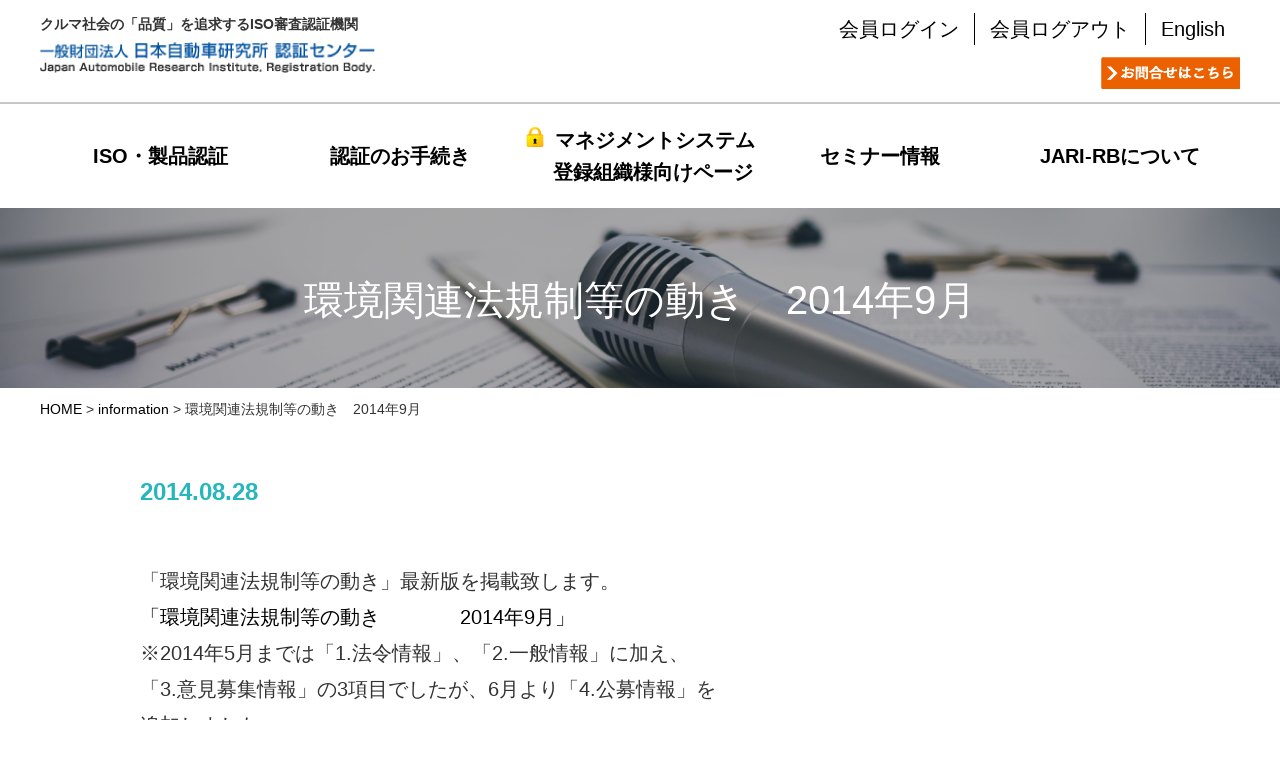

--- FILE ---
content_type: text/html; charset=UTF-8
request_url: https://www.jari-rb.jp/information/20140828/
body_size: 40568
content:


<!DOCTYPE html>
<html lang="ja">

<head>
    <meta charset="UTF-8">
    <meta http-equiv="Content-Type" content="text/html; charset=utf-8" />
    <meta name="viewport" content="width=device-width" />
    <meta name="keywords" content="ISO14001,ISO9001,ISO45001,ISO39001,審査機関,認証機関,取得,新規認証,登録移転,認証移転,複合審査,統合審査,費用,AC普通充電器" />
    <meta name="description" content="ISO14001、ISO9001、ISO45001、ISO39001の審査・認証機関。高い技術専門性と確かな力量、着実な経営発展に貢献します。登録移転、複合審査、新規認証など承ります。AC普通充電器" />

    <title>環境関連法規制等の動き 2014年9月 - 日本自動車研究所 認証センター日本自動車研究所 認証センター</title>

    <link rel="stylesheet" type="text/css" href="https://www.jari-rb.jp/WP/wp-content/themes/jari2020/css/layout.css">
    <link rel="stylesheet" type="text/css" href="https://www.jari-rb.jp/WP/wp-content/themes/jari2020/css/common.css">
    
    <script src="https://www.jari-rb.jp/WP/wp-content/themes/jari2020/js/jquery-3.4.1.min.js"></script>
    <script src="https://www.jari-rb.jp/WP/wp-content/themes/jari2020/js/script.js"></script>

<!-- Google Tag Manager -->
<script>(function(w,d,s,l,i){w[l]=w[l]||[];w[l].push({'gtm.start':
new Date().getTime(),event:'gtm.js'});var f=d.getElementsByTagName(s)[0],
j=d.createElement(s),dl=l!='dataLayer'?'&l='+l:'';j.async=true;j.src=
'https://www.googletagmanager.com/gtm.js?id='+i+dl;f.parentNode.insertBefore(j,f);
})(window,document,'script','dataLayer','GTM-53ZX844');</script>
<!-- End Google Tag Manager -->
    
    
    
    
    
    
        <link href="https://www.jari-rb.jp/WP/wp-content/themes/jari2020/css/info.css" rel="stylesheet" type="text/css" />
    
    <title>環境関連法規制等の動き 2014年9月 - 日本自動車研究所 認証センター</title>

		<!-- All in One SEO 4.4.7.1 - aioseo.com -->
		<meta name="description" content="「環境関連法規制等の動き」最新版を掲載致します。 「環境関連法規制等の動き 2014年9月」 ※2014" />
		<meta name="robots" content="max-snippet:-1, max-image-preview:large, max-video-preview:-1" />
		<link rel="canonical" href="https://www.jari-rb.jp/information/20140828/" />
		<meta name="generator" content="All in One SEO (AIOSEO) 4.4.7.1" />
		<meta property="og:locale" content="ja_JP" />
		<meta property="og:site_name" content="日本自動車研究所 認証センター - クルマ社会の「品質」を追求するISO審査認証機関" />
		<meta property="og:type" content="article" />
		<meta property="og:title" content="環境関連法規制等の動き 2014年9月 - 日本自動車研究所 認証センター" />
		<meta property="og:description" content="「環境関連法規制等の動き」最新版を掲載致します。 「環境関連法規制等の動き 2014年9月」 ※2014" />
		<meta property="og:url" content="https://www.jari-rb.jp/information/20140828/" />
		<meta property="article:published_time" content="2014-08-28T03:34:40+00:00" />
		<meta property="article:modified_time" content="2020-03-24T08:31:56+00:00" />
		<meta name="twitter:card" content="summary" />
		<meta name="twitter:title" content="環境関連法規制等の動き 2014年9月 - 日本自動車研究所 認証センター" />
		<meta name="twitter:description" content="「環境関連法規制等の動き」最新版を掲載致します。 「環境関連法規制等の動き 2014年9月」 ※2014" />
		<script type="application/ld+json" class="aioseo-schema">
			{"@context":"https:\/\/schema.org","@graph":[{"@type":"BreadcrumbList","@id":"https:\/\/www.jari-rb.jp\/information\/20140828\/#breadcrumblist","itemListElement":[{"@type":"ListItem","@id":"https:\/\/www.jari-rb.jp\/#listItem","position":1,"item":{"@type":"WebPage","@id":"https:\/\/www.jari-rb.jp\/","name":"\u5bb6","description":"\u30af\u30eb\u30de\u793e\u4f1a\u306e\u300c\u54c1\u8cea\u300d\u3092\u8ffd\u6c42\u3059\u308bISO\u5be9\u67fb\u8a8d\u8a3c\u6a5f\u95a2","url":"https:\/\/www.jari-rb.jp\/"},"nextItem":"https:\/\/www.jari-rb.jp\/information\/20140828\/#listItem"},{"@type":"ListItem","@id":"https:\/\/www.jari-rb.jp\/information\/20140828\/#listItem","position":2,"item":{"@type":"WebPage","@id":"https:\/\/www.jari-rb.jp\/information\/20140828\/","name":"\u74b0\u5883\u95a2\u9023\u6cd5\u898f\u5236\u7b49\u306e\u52d5\u304d\u30002014\u5e749\u6708","description":"\u300c\u74b0\u5883\u95a2\u9023\u6cd5\u898f\u5236\u7b49\u306e\u52d5\u304d\u300d\u6700\u65b0\u7248\u3092\u63b2\u8f09\u81f4\u3057\u307e\u3059\u3002 \u300c\u74b0\u5883\u95a2\u9023\u6cd5\u898f\u5236\u7b49\u306e\u52d5\u304d 2014\u5e749\u6708\u300d \u203b2014","url":"https:\/\/www.jari-rb.jp\/information\/20140828\/"},"previousItem":"https:\/\/www.jari-rb.jp\/#listItem"}]},{"@type":"Organization","@id":"https:\/\/www.jari-rb.jp\/#organization","name":"\u65e5\u672c\u81ea\u52d5\u8eca\u7814\u7a76\u6240 \u8a8d\u8a3c\u30bb\u30f3\u30bf\u30fc","url":"https:\/\/www.jari-rb.jp\/"},{"@type":"Person","@id":"https:\/\/www.jari-rb.jp\/author\/jariadm\/#author","url":"https:\/\/www.jari-rb.jp\/author\/jariadm\/","name":"jariadm","image":{"@type":"ImageObject","@id":"https:\/\/www.jari-rb.jp\/information\/20140828\/#authorImage","url":"https:\/\/secure.gravatar.com\/avatar\/f6e56175360cf37c6ab84941cde4764b?s=96&d=mm&r=g","width":96,"height":96,"caption":"jariadm"}},{"@type":"WebPage","@id":"https:\/\/www.jari-rb.jp\/information\/20140828\/#webpage","url":"https:\/\/www.jari-rb.jp\/information\/20140828\/","name":"\u74b0\u5883\u95a2\u9023\u6cd5\u898f\u5236\u7b49\u306e\u52d5\u304d 2014\u5e749\u6708 - \u65e5\u672c\u81ea\u52d5\u8eca\u7814\u7a76\u6240 \u8a8d\u8a3c\u30bb\u30f3\u30bf\u30fc","description":"\u300c\u74b0\u5883\u95a2\u9023\u6cd5\u898f\u5236\u7b49\u306e\u52d5\u304d\u300d\u6700\u65b0\u7248\u3092\u63b2\u8f09\u81f4\u3057\u307e\u3059\u3002 \u300c\u74b0\u5883\u95a2\u9023\u6cd5\u898f\u5236\u7b49\u306e\u52d5\u304d 2014\u5e749\u6708\u300d \u203b2014","inLanguage":"ja","isPartOf":{"@id":"https:\/\/www.jari-rb.jp\/#website"},"breadcrumb":{"@id":"https:\/\/www.jari-rb.jp\/information\/20140828\/#breadcrumblist"},"author":{"@id":"https:\/\/www.jari-rb.jp\/author\/jariadm\/#author"},"creator":{"@id":"https:\/\/www.jari-rb.jp\/author\/jariadm\/#author"},"datePublished":"2014-08-28T03:34:40+09:00","dateModified":"2020-03-24T08:31:56+09:00"},{"@type":"WebSite","@id":"https:\/\/www.jari-rb.jp\/#website","url":"https:\/\/www.jari-rb.jp\/","name":"\u65e5\u672c\u81ea\u52d5\u8eca\u7814\u7a76\u6240 \u8a8d\u8a3c\u30bb\u30f3\u30bf\u30fc","description":"\u30af\u30eb\u30de\u793e\u4f1a\u306e\u300c\u54c1\u8cea\u300d\u3092\u8ffd\u6c42\u3059\u308bISO\u5be9\u67fb\u8a8d\u8a3c\u6a5f\u95a2","inLanguage":"ja","publisher":{"@id":"https:\/\/www.jari-rb.jp\/#organization"}}]}
		</script>
		<!-- All in One SEO -->

<link rel='dns-prefetch' href='//s.w.org' />
		<!-- This site uses the Google Analytics by MonsterInsights plugin v8.19 - Using Analytics tracking - https://www.monsterinsights.com/ -->
		<!-- Note: MonsterInsights is not currently configured on this site. The site owner needs to authenticate with Google Analytics in the MonsterInsights settings panel. -->
					<!-- No tracking code set -->
				<!-- / Google Analytics by MonsterInsights -->
		<link rel='stylesheet' id='wp-block-library-css'  href='https://www.jari-rb.jp/WP/wp-includes/css/dist/block-library/style.min.css?ver=5.9' type='text/css' media='all' />
<style id='global-styles-inline-css' type='text/css'>
body{--wp--preset--color--black: #000000;--wp--preset--color--cyan-bluish-gray: #abb8c3;--wp--preset--color--white: #ffffff;--wp--preset--color--pale-pink: #f78da7;--wp--preset--color--vivid-red: #cf2e2e;--wp--preset--color--luminous-vivid-orange: #ff6900;--wp--preset--color--luminous-vivid-amber: #fcb900;--wp--preset--color--light-green-cyan: #7bdcb5;--wp--preset--color--vivid-green-cyan: #00d084;--wp--preset--color--pale-cyan-blue: #8ed1fc;--wp--preset--color--vivid-cyan-blue: #0693e3;--wp--preset--color--vivid-purple: #9b51e0;--wp--preset--gradient--vivid-cyan-blue-to-vivid-purple: linear-gradient(135deg,rgba(6,147,227,1) 0%,rgb(155,81,224) 100%);--wp--preset--gradient--light-green-cyan-to-vivid-green-cyan: linear-gradient(135deg,rgb(122,220,180) 0%,rgb(0,208,130) 100%);--wp--preset--gradient--luminous-vivid-amber-to-luminous-vivid-orange: linear-gradient(135deg,rgba(252,185,0,1) 0%,rgba(255,105,0,1) 100%);--wp--preset--gradient--luminous-vivid-orange-to-vivid-red: linear-gradient(135deg,rgba(255,105,0,1) 0%,rgb(207,46,46) 100%);--wp--preset--gradient--very-light-gray-to-cyan-bluish-gray: linear-gradient(135deg,rgb(238,238,238) 0%,rgb(169,184,195) 100%);--wp--preset--gradient--cool-to-warm-spectrum: linear-gradient(135deg,rgb(74,234,220) 0%,rgb(151,120,209) 20%,rgb(207,42,186) 40%,rgb(238,44,130) 60%,rgb(251,105,98) 80%,rgb(254,248,76) 100%);--wp--preset--gradient--blush-light-purple: linear-gradient(135deg,rgb(255,206,236) 0%,rgb(152,150,240) 100%);--wp--preset--gradient--blush-bordeaux: linear-gradient(135deg,rgb(254,205,165) 0%,rgb(254,45,45) 50%,rgb(107,0,62) 100%);--wp--preset--gradient--luminous-dusk: linear-gradient(135deg,rgb(255,203,112) 0%,rgb(199,81,192) 50%,rgb(65,88,208) 100%);--wp--preset--gradient--pale-ocean: linear-gradient(135deg,rgb(255,245,203) 0%,rgb(182,227,212) 50%,rgb(51,167,181) 100%);--wp--preset--gradient--electric-grass: linear-gradient(135deg,rgb(202,248,128) 0%,rgb(113,206,126) 100%);--wp--preset--gradient--midnight: linear-gradient(135deg,rgb(2,3,129) 0%,rgb(40,116,252) 100%);--wp--preset--duotone--dark-grayscale: url('#wp-duotone-dark-grayscale');--wp--preset--duotone--grayscale: url('#wp-duotone-grayscale');--wp--preset--duotone--purple-yellow: url('#wp-duotone-purple-yellow');--wp--preset--duotone--blue-red: url('#wp-duotone-blue-red');--wp--preset--duotone--midnight: url('#wp-duotone-midnight');--wp--preset--duotone--magenta-yellow: url('#wp-duotone-magenta-yellow');--wp--preset--duotone--purple-green: url('#wp-duotone-purple-green');--wp--preset--duotone--blue-orange: url('#wp-duotone-blue-orange');--wp--preset--font-size--small: 13px;--wp--preset--font-size--medium: 20px;--wp--preset--font-size--large: 36px;--wp--preset--font-size--x-large: 42px;}.has-black-color{color: var(--wp--preset--color--black) !important;}.has-cyan-bluish-gray-color{color: var(--wp--preset--color--cyan-bluish-gray) !important;}.has-white-color{color: var(--wp--preset--color--white) !important;}.has-pale-pink-color{color: var(--wp--preset--color--pale-pink) !important;}.has-vivid-red-color{color: var(--wp--preset--color--vivid-red) !important;}.has-luminous-vivid-orange-color{color: var(--wp--preset--color--luminous-vivid-orange) !important;}.has-luminous-vivid-amber-color{color: var(--wp--preset--color--luminous-vivid-amber) !important;}.has-light-green-cyan-color{color: var(--wp--preset--color--light-green-cyan) !important;}.has-vivid-green-cyan-color{color: var(--wp--preset--color--vivid-green-cyan) !important;}.has-pale-cyan-blue-color{color: var(--wp--preset--color--pale-cyan-blue) !important;}.has-vivid-cyan-blue-color{color: var(--wp--preset--color--vivid-cyan-blue) !important;}.has-vivid-purple-color{color: var(--wp--preset--color--vivid-purple) !important;}.has-black-background-color{background-color: var(--wp--preset--color--black) !important;}.has-cyan-bluish-gray-background-color{background-color: var(--wp--preset--color--cyan-bluish-gray) !important;}.has-white-background-color{background-color: var(--wp--preset--color--white) !important;}.has-pale-pink-background-color{background-color: var(--wp--preset--color--pale-pink) !important;}.has-vivid-red-background-color{background-color: var(--wp--preset--color--vivid-red) !important;}.has-luminous-vivid-orange-background-color{background-color: var(--wp--preset--color--luminous-vivid-orange) !important;}.has-luminous-vivid-amber-background-color{background-color: var(--wp--preset--color--luminous-vivid-amber) !important;}.has-light-green-cyan-background-color{background-color: var(--wp--preset--color--light-green-cyan) !important;}.has-vivid-green-cyan-background-color{background-color: var(--wp--preset--color--vivid-green-cyan) !important;}.has-pale-cyan-blue-background-color{background-color: var(--wp--preset--color--pale-cyan-blue) !important;}.has-vivid-cyan-blue-background-color{background-color: var(--wp--preset--color--vivid-cyan-blue) !important;}.has-vivid-purple-background-color{background-color: var(--wp--preset--color--vivid-purple) !important;}.has-black-border-color{border-color: var(--wp--preset--color--black) !important;}.has-cyan-bluish-gray-border-color{border-color: var(--wp--preset--color--cyan-bluish-gray) !important;}.has-white-border-color{border-color: var(--wp--preset--color--white) !important;}.has-pale-pink-border-color{border-color: var(--wp--preset--color--pale-pink) !important;}.has-vivid-red-border-color{border-color: var(--wp--preset--color--vivid-red) !important;}.has-luminous-vivid-orange-border-color{border-color: var(--wp--preset--color--luminous-vivid-orange) !important;}.has-luminous-vivid-amber-border-color{border-color: var(--wp--preset--color--luminous-vivid-amber) !important;}.has-light-green-cyan-border-color{border-color: var(--wp--preset--color--light-green-cyan) !important;}.has-vivid-green-cyan-border-color{border-color: var(--wp--preset--color--vivid-green-cyan) !important;}.has-pale-cyan-blue-border-color{border-color: var(--wp--preset--color--pale-cyan-blue) !important;}.has-vivid-cyan-blue-border-color{border-color: var(--wp--preset--color--vivid-cyan-blue) !important;}.has-vivid-purple-border-color{border-color: var(--wp--preset--color--vivid-purple) !important;}.has-vivid-cyan-blue-to-vivid-purple-gradient-background{background: var(--wp--preset--gradient--vivid-cyan-blue-to-vivid-purple) !important;}.has-light-green-cyan-to-vivid-green-cyan-gradient-background{background: var(--wp--preset--gradient--light-green-cyan-to-vivid-green-cyan) !important;}.has-luminous-vivid-amber-to-luminous-vivid-orange-gradient-background{background: var(--wp--preset--gradient--luminous-vivid-amber-to-luminous-vivid-orange) !important;}.has-luminous-vivid-orange-to-vivid-red-gradient-background{background: var(--wp--preset--gradient--luminous-vivid-orange-to-vivid-red) !important;}.has-very-light-gray-to-cyan-bluish-gray-gradient-background{background: var(--wp--preset--gradient--very-light-gray-to-cyan-bluish-gray) !important;}.has-cool-to-warm-spectrum-gradient-background{background: var(--wp--preset--gradient--cool-to-warm-spectrum) !important;}.has-blush-light-purple-gradient-background{background: var(--wp--preset--gradient--blush-light-purple) !important;}.has-blush-bordeaux-gradient-background{background: var(--wp--preset--gradient--blush-bordeaux) !important;}.has-luminous-dusk-gradient-background{background: var(--wp--preset--gradient--luminous-dusk) !important;}.has-pale-ocean-gradient-background{background: var(--wp--preset--gradient--pale-ocean) !important;}.has-electric-grass-gradient-background{background: var(--wp--preset--gradient--electric-grass) !important;}.has-midnight-gradient-background{background: var(--wp--preset--gradient--midnight) !important;}.has-small-font-size{font-size: var(--wp--preset--font-size--small) !important;}.has-medium-font-size{font-size: var(--wp--preset--font-size--medium) !important;}.has-large-font-size{font-size: var(--wp--preset--font-size--large) !important;}.has-x-large-font-size{font-size: var(--wp--preset--font-size--x-large) !important;}
</style>
<link rel='stylesheet' id='wp-members-css'  href='https://www.jari-rb.jp/WP/wp-content/plugins/wp-members/assets/css/forms/generic-no-float.min.css?ver=3.4.3.2' type='text/css' media='all' />
<!--n2css--><link rel="https://api.w.org/" href="https://www.jari-rb.jp/wp-json/" /><link rel="alternate" type="application/json" href="https://www.jari-rb.jp/wp-json/wp/v2/information/1648" /><link rel='shortlink' href='https://www.jari-rb.jp/?p=1648' />
<link rel="alternate" type="application/json+oembed" href="https://www.jari-rb.jp/wp-json/oembed/1.0/embed?url=https%3A%2F%2Fwww.jari-rb.jp%2Finformation%2F20140828%2F" />
<link rel="alternate" type="text/xml+oembed" href="https://www.jari-rb.jp/wp-json/oembed/1.0/embed?url=https%3A%2F%2Fwww.jari-rb.jp%2Finformation%2F20140828%2F&#038;format=xml" />
    
    <link rel="icon" href="/favicon.ico">

</head>

<body ontouchstart=" " class="information-template information-template-single-information information-template-single-information-php single single-information postid-1648 single-format-standard">

<!-- Google Tag Manager (noscript) -->
<noscript><iframe src="https://www.googletagmanager.com/ns.html?id=GTM-53ZX844"
height="0" width="0" style="display:none;visibility:hidden"></iframe></noscript>
<!-- End Google Tag Manager (noscript) -->

    <div class="wrapper">
        <header class="clearfix">
            <div class="header_inner">
                <div class="header_logo">
                    <p>クルマ社会の「品質」を追求するISO審査認証機関</p>
                    <a href="https://www.jari-rb.jp/"><img src="https://www.jari-rb.jp/WP/wp-content/themes/jari2020/images/common/logo.gif" alt="一般財団法人 日本自動車研究所 認証センター"></a>
                </div>
                <div class="header_menu">
                    <div class="top_menu">
                        <ul>
                            <li class="login bdr_r"><a href="https://www.jari-rb.jp/customer/">会員ログイン</a></li>
                            <li class="login bdr_r"><a href="https://www.jari-rb.jp/customer/login/?a=logout">会員ログアウト</a></li>
                            <!--li class="company bdr_r"><a href="https://www.jari-rb.jp/summary/">センター概要</a></li-->
                            <li><a href="https://www.jari-rb.jp/english/">English</a></li>
                        </ul>
                    </div>
                    <div class="bottom_menu">
                        <div class="tel"><!--<img src="https://www.jari-rb.jp/WP/wp-content/themes/jari2020/images/icon/icon_tel.png">
                            <p class="orange lato900">03-5733-7934</p>-->
                        </div>
                        <div class="time">
                            <!--<p class="lato400">［受付時間］10:00～15:00</p>-->
                        </div>
                        <div class="contact"><a href="https://www.jari-rb.jp/contact/"><img src="https://www.jari-rb.jp/WP/wp-content/themes/jari2020/images/common/btn_contact.png"></a></div>
                    </div>
                </div>
            </div>
        </header>
        <div class="sp_nav_btn open">&equiv;</div>
        <nav>
            <div class="nav_inner">
                <ul>
                    <li class="toggle_menu iso close"><a>ISO・製品認証</a>
                        <div class="megamenu mega1">
                            <ul class="toggle">
                                <li><a href="https://www.jari-rb.jp/iso/iso14001/">ISO14001<br>（環境）</a></li>
                                <li><a href="https://www.jari-rb.jp/iso/iso9001/">ISO9001<br>（品質）</a></li>
                                <li><a href="https://www.jari-rb.jp/iso/iso45001/">ISO45001<br>（労働安全衛生）</a></li>
                                <li><a href="https://www.jari-rb.jp/iso/iso39001/">ISO39001<br>（道路交通安全）</a></li>
                                <!--li><a>ISO27001<br>（情報セキュリティ）</a></li-->
                                <li><a href="https://www.jari-rb.jp/iso/isoevphev/">EV/PHEV用<br>AC普通充電器製品認証</a></li>
                                <li><a href="https://www.jari-rb.jp/iso/comp-exam/">複合審査について</a></li>
                                <li><a href="https://www.jari-rb.jp/procedure/c_account/">登録移転のご案内</a></li>
                            </ul>
                        </div>
                    </li>
                    <li class="toggle_menu prosedure close"><a>認証のお手続き</a>
                        <div class="megamenu mega2">
                            <ul class="toggle">
                                <li><a href="https://www.jari-rb.jp/procedure/application/">認証申込</a></li>
                                <li><a href="https://www.jari-rb.jp/procedure/c_account/">登録移転のご案内</a></li>
                                <li><a href="https://www.jari-rb.jp/procedure/iso_step/">認証までの流れ</a></li>
                                <li><a href="https://www.jari-rb.jp/procedure/guide/">認証ガイド</a></li>
                                <li><a href="https://www.jari-rb.jp/procedure/download/">申請書類ダウンロード</a></li>
                            </ul>
                        </div>
                    </li>
                    <li class="toggle_menu customer close"><a><img src="https://www.jari-rb.jp/WP/wp-content/themes/jari2020/images/icon/icon_key.png">マネジメントシステム<br>　 登録組織様向けページ</a>
                        <div class="megamenu mega3">
                            <ul class="toggle">
                                <li><a href="https://www.jari-rb.jp/customer/schedule/">審査スケジュール</a></li>
                                <li><a href="https://www.jari-rb.jp/customer/revision/">規格改正情報</a></li>
                                <li><a href="https://www.jari-rb.jp/customer/type/">登録証・関連商品</a></li>
                                <li><a href="https://www.jari-rb.jp/customer/mark/">登録マーク・<br>登録証の使用方法</a></li>
                                <li><a href="https://www.jari-rb.jp/customer/download/">資料ダウンロード</a></li>
                                <li><a href="https://www.jari-rb.jp/customer/search-login/">認証組織検索</a></li>
                                <li><a href="https://www.jari-rb.jp/customer/legalinformation/">法令情報</a></li>
                                <li><a href="https://www.jari-rb.jp/customer/profile/">ユーザ登録情報の変更</a></li>
                            </ul>
                        </div>
                    </li>
                    <li class="toggle_menu seminar"><a href="https://www.jari-rb.jp/seminar/">セミナー情報</a>
                        <!--div class="megamenu mega4">
                            <ul class="toggle">
                                <li><a href="https://www.jari-rb.jp/seminar/">セミナー情報</a></li>
                                <li><a href="https://www.jari-rb.jp/seminar/">個別セミナーについて</a></li>
                            </ul>
                        </div-->
                    </li>
                    <li class="toggle_menu about close"><a>JARI-RBについて</a>
                        <div class="megamenu mega5">
                            <ul class="toggle">
                                <li><a href="https://www.jari-rb.jp/about/reason/">私たちが選ばれる理由</a></li>
                                <li><a href="https://www.jari-rb.jp/about/message/">ご挨拶</a></li>
                                <li><a href="https://www.jari-rb.jp/about/summary/">センター情報</a></li>
                                <li><a href="https://www.jari-rb.jp/about/topics/">メディア掲載情報</a></li>
                                <li><a href="https://www.jari-rb.jp/about/recruit/">採用情報</a></li>
                                <li><a href="https://www.jari-rb.jp/about/attention/">お客様へのお願い</a></li>
                                <li><a href="https://www.jari-rb.jp/about/customer/">会員の登録等について</a></li>
                            </ul>
                        </div>
                    </li>
                    <li class="pc_non"><a href="https://www.jari-rb.jp/customer/">会員ログイン</a></li>
                    <li class="pc_non"><a href="https://www.jari-rb.jp/customer/login/?a=logout">会員ログアウト</a></li>
                    <li class="pc_non"><a href="https://www.jari-rb.jp/english/">English</a></li>
                    <li class="pc_non"><a href="https://www.jari-rb.jp/contact/">お問合せはこちら</a></li>
                </ul>
            </div>
        </nav>

<div class="mainvisual">
<p class="title">環境関連法規制等の動き　2014年9月</p>
</div>

<main class="clearfix">
    <div class="main_inner">
        <div class="breadcrumbs">
            <!-- Breadcrumb NavXT 7.2.0 -->
<span property="itemListElement" typeof="ListItem"><a property="item" typeof="WebPage" title="Go to 日本自動車研究所 認証センター." href="https://www.jari-rb.jp" class="home" ><span property="name">HOME</span></a><meta property="position" content="1"></span> &gt; <span property="itemListElement" typeof="ListItem"><a property="item" typeof="WebPage" title="informationへ移動する" href="https://www.jari-rb.jp/information/" class="archive post-information-archive" ><span property="name">information</span></a><meta property="position" content="2"></span> &gt; <span class="post post-information current-item">環境関連法規制等の動き　2014年9月</span>        </div>

<section class="single">

<h2 class="type"></h2>

<h3 class=""></h3>



    
<div class="contents clearfix mt50 mb70">
    
             
<h5 class="bluegreen mb50">2014.08.28</h5>
    
<p>「環境関連法規制等の動き」最新版を掲載致します。</p>
<p><a href="https://www.jari-rb.jp/WP/wp-content/uploads/2020/03/houki1409.pdf">「環境関連法規制等の動き　　　　2014年9月」</a></p>
<p>※2014年5月までは「1.法令情報」、「2.一般情報」に加え、<br />
「3.意見募集情報」の3項目でしたが、6月より「4.公募情報」を<br />
追加しました。</p><br />
<p>2014年度の「環境関連法規制等の動き」は以下をご参照ください。</p>
<p><a href="https://www.jari-rb.jp/WP/wp-content/uploads/2020/03/houki1408.pdf">「環境関連法規制等の動き　　　　2014年8月」</a><a href="https://www.jari-rb.jp/WP/wp-content/uploads/2020/03/houki1407.pdf"><br />
「環境関連法規制等の動き　　　　2014年７月」</a><br />
</a><a href="https://www.jari-rb.jp/WP/wp-content/uploads/2020/03/houki1406.pdf">「環境関連法規制等の動き　　　　2014年6月」</a><a href="https://www.jari-rb.jp/WP/wp-content/uploads/2020/03/houki14051.pdf"><br />
「環境関連法規制等の動き　　　　2014年5月」</a><a href="https://www.jari-rb.jp/WP/wp-content/uploads/2020/03/houki1404.pdf"><br />
「環境関連法規制等の動き　　　　2014年4月」<br />
</a></p><br />
<p>2013年度の「環境関連法規制等の動き」は以下をご参照ください。</p>
<p><a href="https://www.jari-rb.jp/WP/wp-content/uploads/2020/03/houki1403.pdf">「環境関連法規制等の動き　　　　2014年3月」<br />
</a><a href="https://www.jari-rb.jp/WP/wp-content/uploads/2020/03/houki14021.pdf">「環境関連法規制等の動き　　　　2014年2月」<br />
</a><a href="https://www.jari-rb.jp/WP/wp-content/uploads/2020/03/houki1401.pdf">「環境関連法規制等の動き　　　　2014年1月」<br />
</a><a href="https://www.jari-rb.jp/WP/wp-content/uploads/2020/03/houki1312.pdf">「環境関連法規制等の動き　　　　2013年12月」<br />
</a><a href="https://www.jari-rb.jp/WP/wp-content/uploads/2020/03/houki1311.pdf">「環境関連法規制等の動き　　　　2013年11月」<br />
</a><a href="https://www.jari-rb.jp/WP/wp-content/uploads/2020/03/houki1310.pdf">「環境関連法規制等の動き　　　　2013年10月」<br />
</a><a href="https://www.jari-rb.jp/WP/wp-content/uploads/2020/03/houki1309.pdf">「環境関連法規制等の動き　　　　2013年9月」<br />
</a><a href="https://www.jari-rb.jp/WP/wp-content/uploads/2020/03/houki1308.pdf">「環境関連法規制等の動き　　　　2013年8月」<br />
</a><a href="https://www.jari-rb.jp/WP/wp-content/uploads/2020/03/houki1307.pdf">「環境関連法規制等の動き　　　　2013年7月」<br />
</a><a href="https://www.jari-rb.jp/WP/wp-content/uploads/2020/03/houki1306.pdf">「環境関連法規制等の動き　　　　2013年6月」<br />
</a><a href="https://www.jari-rb.jp/WP/wp-content/uploads/2020/03/houki13051.pdf">「環境関連法規制等の動き　　　　2013年5月」<br />
</a><a href="https://www.jari-rb.jp/WP/wp-content/uploads/2020/03/houki1304.pdf">「環境関連法規制等の動き　　　　2013年4月」</a></p><br />
<p>2012年度以前の「環境関連法規制等の動き」は以下をご参照ください。</p>
<p><a href="/information/20130403/">■2012年度「環境関連法規制等の動き」</a><br />
<a href="/information/20120427/">■2011年度「環境関連法規制等の動き」</a><br />
<a href="/information/20110331/">■2010年度「JARI-RB審査ニュース」</a><br />
<a href="/information/20100331/">■2009年度「JARI-RB審査ニュース」 </a><br />
<a href="/information/20090331/">■2008年度「JARI-RB審査ニュース」</a></p>    

    
</div>

</section>

</div>
</main>


<footer class="clearfix">
    <div class="footer_inner">
        <!--div class="footer_logo">
            <p>クルマ社会の「品質」を追求するISO審査認証機関</p>
            <a href="https://www.jari-rb.jp/"><img src="https://www.jari-rb.jp/WP/wp-content/themes/jari2020/images/common/logo.gif" alt="一般財団法人 日本自動車研究所 認証センター"></a>
        </div-->
        <div class="footer_menu">
            <ul>
                <li><b>JARI-RBについて</b></li>
                <li><a href="https://www.jari-rb.jp/about/reason/">私たちが選ばれる理由</a></li>
                <li><a href="https://www.jari-rb.jp/about/message/">ご挨拶</a></li>
                <li><a href="https://www.jari-rb.jp/about/topics/">メディア掲載情報</a></li>
                <li><a href="https://www.jari-rb.jp/about/recruit/">採用情報</a></li>
                <li><a href="https://www.jari-rb.jp/about/attention/">お客様へのお願い</a></li>
                <li><a href="https://www.jari-rb.jp/about/summary/">センター概要</a></li>
                <li><a href="https://www.jari-rb.jp/about/policy/">基本方針</a></li>
                <li><a href="https://www.jari-rb.jp/about/exampolicy/">審査方針</a></li>
                <li><a href="https://www.jari-rb.jp/about/ethic/">倫理要網</a></li>
                <li><a href="https://www.jari-rb.jp/about/structure/">運営体制</a></li>
                <li><a href="https://www.jari-rb.jp/about/map/">アクセス</a></li>
                <li><a href="https://www.jari-rb.jp/about/prof/">沿革</a></li>
                <li><a href="https://www.jari-rb.jp/about/certified/">認定機関・範囲</a></li>
                <li>　</li>
                <li><a href="https://www.jari-rb.jp/about/customer/">会員の登録等について</a></li>
                <li><a href="https://www.jari-rb.jp/magazine_reg/">無料メルマガ登録</a></li> 
            </ul>
            <ul>
                <li><b>ISO・製品認証</b></li>
                <li><a href="https://www.jari-rb.jp/iso/iso14001/">ISO14001</a></li>
                <li><a href="https://www.jari-rb.jp/iso/iso9001/">ISO9001</a></li>
                <li><a href="https://www.jari-rb.jp/iso/iso45001/">ISO45001</a></li>
                <li><a href="https://www.jari-rb.jp/iso/iso39001/">ISO39001</a></li>
                <li><a href="https://www.jari-rb.jp/iso/isoevphev/">EV/PHEV用AC普通充電器製品認証</a></li>
                <li><a href="https://www.jari-rb.jp/iso/comp-exam/">複合審査について</a></li>
                <li><a href="https://www.jari-rb.jp/procedure/c_account/">登録移転のご案内</a></li>
                <li><a href="https://www.jari-rb.jp/info_list/list/">登録組織情報</a></li>
                <li>　</li>
                <li><a href="https://www.jari-rb.jp/information/"><b>information</b></a></li>
                <li><a href="https://www.jari-rb.jp/newslist/">NEWS一覧</a></li>
                <li><a href="https://www.jari-rb.jp/lawslist/">法令情報一覧</a></li>
                <li><a href="https://www.jari-rb.jp/isolist/">ISO動向一覧</a></li>
                <li><a href="https://www.jari-rb.jp/columnlist/">コラム一覧</a></li>
            </ul>
            <ul>
                <li><b>認証のお手続き</b></li>
                <li><a href="https://www.jari-rb.jp/procedure/application/">認証申込</a></li>
                <li><a href="https://www.jari-rb.jp/procedure/c_account/">登録移転のご案内</a></li>
                <li><a href="https://www.jari-rb.jp/procedure/iso_step/">認証までの流れ</a></li>
                <li><a href="https://www.jari-rb.jp/procedure/guide/">認証ガイド</a></li>
                <li><a href="https://www.jari-rb.jp/procedure/download/">申請書類ダウンロード</a></li>
                <li>　</li>
                <li><a href="https://www.jari-rb.jp/seminar/"><b>セミナー情報</b></a></li>
                <li><a href="https://www.jari-rb.jp/seminar/">個別セミナーについて</a></li>
                <li>　</li>               
                <li><a href="https://www.jari-rb.jp/contact/">お問い合わせ</a></li>
                <li><a href="https://www.jari-rb.jp/faq/">よくあるご質問</a></li>
                <li><a href="https://www.jari-rb.jp/link/">関連リンク</a></li>
                <li><a href="https://www.jari-rb.jp/privacy/">個人情報保護方針</a></li>
                <li><a href="https://www.jari-rb.jp/english/">ENGLISH</a></li>
                <li><a href="https://www.jari-rb.jp/site_policy/">サイトポリシー</a></li>
            </ul>
                    
            
        </div>

        <div class="copyright">Copyright&copy; Japan Automobile Research Institute. Registration Body. All Right Reserved.</div>
    </div>
</footer>

<!--objedt-fit（IE対策）-->
<script src="https://www.jari-rb.jp/WP/wp-content/themes/jari2020/js/ofi.min.js"></script>
<script>
    objectFitImages();

</script>

</div>

<svg xmlns="http://www.w3.org/2000/svg" viewBox="0 0 0 0" width="0" height="0" focusable="false" role="none" style="visibility: hidden; position: absolute; left: -9999px; overflow: hidden;" ><defs><filter id="wp-duotone-dark-grayscale"><feColorMatrix color-interpolation-filters="sRGB" type="matrix" values=" .299 .587 .114 0 0 .299 .587 .114 0 0 .299 .587 .114 0 0 .299 .587 .114 0 0 " /><feComponentTransfer color-interpolation-filters="sRGB" ><feFuncR type="table" tableValues="0 0.49803921568627" /><feFuncG type="table" tableValues="0 0.49803921568627" /><feFuncB type="table" tableValues="0 0.49803921568627" /><feFuncA type="table" tableValues="1 1" /></feComponentTransfer><feComposite in2="SourceGraphic" operator="in" /></filter></defs></svg><svg xmlns="http://www.w3.org/2000/svg" viewBox="0 0 0 0" width="0" height="0" focusable="false" role="none" style="visibility: hidden; position: absolute; left: -9999px; overflow: hidden;" ><defs><filter id="wp-duotone-grayscale"><feColorMatrix color-interpolation-filters="sRGB" type="matrix" values=" .299 .587 .114 0 0 .299 .587 .114 0 0 .299 .587 .114 0 0 .299 .587 .114 0 0 " /><feComponentTransfer color-interpolation-filters="sRGB" ><feFuncR type="table" tableValues="0 1" /><feFuncG type="table" tableValues="0 1" /><feFuncB type="table" tableValues="0 1" /><feFuncA type="table" tableValues="1 1" /></feComponentTransfer><feComposite in2="SourceGraphic" operator="in" /></filter></defs></svg><svg xmlns="http://www.w3.org/2000/svg" viewBox="0 0 0 0" width="0" height="0" focusable="false" role="none" style="visibility: hidden; position: absolute; left: -9999px; overflow: hidden;" ><defs><filter id="wp-duotone-purple-yellow"><feColorMatrix color-interpolation-filters="sRGB" type="matrix" values=" .299 .587 .114 0 0 .299 .587 .114 0 0 .299 .587 .114 0 0 .299 .587 .114 0 0 " /><feComponentTransfer color-interpolation-filters="sRGB" ><feFuncR type="table" tableValues="0.54901960784314 0.98823529411765" /><feFuncG type="table" tableValues="0 1" /><feFuncB type="table" tableValues="0.71764705882353 0.25490196078431" /><feFuncA type="table" tableValues="1 1" /></feComponentTransfer><feComposite in2="SourceGraphic" operator="in" /></filter></defs></svg><svg xmlns="http://www.w3.org/2000/svg" viewBox="0 0 0 0" width="0" height="0" focusable="false" role="none" style="visibility: hidden; position: absolute; left: -9999px; overflow: hidden;" ><defs><filter id="wp-duotone-blue-red"><feColorMatrix color-interpolation-filters="sRGB" type="matrix" values=" .299 .587 .114 0 0 .299 .587 .114 0 0 .299 .587 .114 0 0 .299 .587 .114 0 0 " /><feComponentTransfer color-interpolation-filters="sRGB" ><feFuncR type="table" tableValues="0 1" /><feFuncG type="table" tableValues="0 0.27843137254902" /><feFuncB type="table" tableValues="0.5921568627451 0.27843137254902" /><feFuncA type="table" tableValues="1 1" /></feComponentTransfer><feComposite in2="SourceGraphic" operator="in" /></filter></defs></svg><svg xmlns="http://www.w3.org/2000/svg" viewBox="0 0 0 0" width="0" height="0" focusable="false" role="none" style="visibility: hidden; position: absolute; left: -9999px; overflow: hidden;" ><defs><filter id="wp-duotone-midnight"><feColorMatrix color-interpolation-filters="sRGB" type="matrix" values=" .299 .587 .114 0 0 .299 .587 .114 0 0 .299 .587 .114 0 0 .299 .587 .114 0 0 " /><feComponentTransfer color-interpolation-filters="sRGB" ><feFuncR type="table" tableValues="0 0" /><feFuncG type="table" tableValues="0 0.64705882352941" /><feFuncB type="table" tableValues="0 1" /><feFuncA type="table" tableValues="1 1" /></feComponentTransfer><feComposite in2="SourceGraphic" operator="in" /></filter></defs></svg><svg xmlns="http://www.w3.org/2000/svg" viewBox="0 0 0 0" width="0" height="0" focusable="false" role="none" style="visibility: hidden; position: absolute; left: -9999px; overflow: hidden;" ><defs><filter id="wp-duotone-magenta-yellow"><feColorMatrix color-interpolation-filters="sRGB" type="matrix" values=" .299 .587 .114 0 0 .299 .587 .114 0 0 .299 .587 .114 0 0 .299 .587 .114 0 0 " /><feComponentTransfer color-interpolation-filters="sRGB" ><feFuncR type="table" tableValues="0.78039215686275 1" /><feFuncG type="table" tableValues="0 0.94901960784314" /><feFuncB type="table" tableValues="0.35294117647059 0.47058823529412" /><feFuncA type="table" tableValues="1 1" /></feComponentTransfer><feComposite in2="SourceGraphic" operator="in" /></filter></defs></svg><svg xmlns="http://www.w3.org/2000/svg" viewBox="0 0 0 0" width="0" height="0" focusable="false" role="none" style="visibility: hidden; position: absolute; left: -9999px; overflow: hidden;" ><defs><filter id="wp-duotone-purple-green"><feColorMatrix color-interpolation-filters="sRGB" type="matrix" values=" .299 .587 .114 0 0 .299 .587 .114 0 0 .299 .587 .114 0 0 .299 .587 .114 0 0 " /><feComponentTransfer color-interpolation-filters="sRGB" ><feFuncR type="table" tableValues="0.65098039215686 0.40392156862745" /><feFuncG type="table" tableValues="0 1" /><feFuncB type="table" tableValues="0.44705882352941 0.4" /><feFuncA type="table" tableValues="1 1" /></feComponentTransfer><feComposite in2="SourceGraphic" operator="in" /></filter></defs></svg><svg xmlns="http://www.w3.org/2000/svg" viewBox="0 0 0 0" width="0" height="0" focusable="false" role="none" style="visibility: hidden; position: absolute; left: -9999px; overflow: hidden;" ><defs><filter id="wp-duotone-blue-orange"><feColorMatrix color-interpolation-filters="sRGB" type="matrix" values=" .299 .587 .114 0 0 .299 .587 .114 0 0 .299 .587 .114 0 0 .299 .587 .114 0 0 " /><feComponentTransfer color-interpolation-filters="sRGB" ><feFuncR type="table" tableValues="0.098039215686275 1" /><feFuncG type="table" tableValues="0 0.66274509803922" /><feFuncB type="table" tableValues="0.84705882352941 0.41960784313725" /><feFuncA type="table" tableValues="1 1" /></feComponentTransfer><feComposite in2="SourceGraphic" operator="in" /></filter></defs></svg>
</body>
</html>


--- FILE ---
content_type: text/css
request_url: https://www.jari-rb.jp/WP/wp-content/themes/jari2020/css/layout.css
body_size: 4861
content:
@charset "utf-8";
/* CSS Document */


/* margin
----------------------------------------------------*/
.mt0 { margin-top: 0px !important; }
.mt5 { margin-top: 5px !important; }
.mt10 { margin-top: 10px !important; }
.mt15 { margin-top: 15px !important; }
.mt20 { margin-top: 20px !important; }
.mt25 { margin-top: 25px !important; }
.mt30 { margin-top: 30px !important; }
.mt35 { margin-top: 35px !important; }
.mt40 { margin-top: 40px !important; }
.mt45 { margin-top: 45px !important; }
.mt50 { margin-top: 50px !important; }
.mt60 { margin-top: 60px !important; }
.mt70 { margin-top: 70px !important; }

.mr0 { margin-right: 0px !important; }
.mr5 { margin-right: 5px !important; }
.mr10 { margin-right: 10px !important; }
.mr15 { margin-right: 15px !important; }
.mr20 { margin-right: 20px !important; }
.mr25 { margin-right: 25px !important; }
.mr30 { margin-right: 30px !important; }
.mr35 { margin-right: 35px !important; }
.mr40 { margin-right: 40px !important; }
.mr45 { margin-right: 45px !important; }
.mr50 { margin-right: 50px !important; }
.mr60 { margin-right: 60px !important; }
.mr70 { margin-right: 70px !important; }

.mb0 { margin-bottom: 0px !important; }
.mb5 { margin-bottom: 5px !important; }
.mb10 { margin-bottom: 10px !important; }
.mb15 { margin-bottom: 15px !important; }
.mb20 { margin-bottom: 20px !important; }
.mb25 { margin-bottom: 25px !important; }
.mb30 { margin-bottom: 30px !important; }
.mb35 { margin-bottom: 35px !important; }
.mb40 { margin-bottom: 40px !important; }
.mb45 { margin-bottom: 45px !important; }
.mb50 { margin-bottom: 50px !important; }
.mb60 { margin-bottom: 60px !important; }
.mb70 { margin-bottom: 70px !important; }


.ml0 { margin-left: 0px !important; }
.ml5 { margin-left: 5px !important; }
.ml10 { margin-left: 10px !important; }
.ml15 { margin-left: 15px !important; }
.ml20 { margin-left: 20px !important; }
.ml25 { margin-left: 25px !important; }
.ml30 { margin-left: 30px !important; }
.ml35 { margin-left: 35px !important; }
.ml40 { margin-left: 40px !important; }
.ml45 { margin-left: 45px !important; }
.ml50 { margin-left: 50px !important; }
.ml60 { margin-left: 60px !important; }
.ml70 { margin-left: 70px !important; }


/* padding
----------------------------------------------------*/
.pt0 { padding-top: 0px !important; }
.pt5 { padding-top: 5px !important; }
.pt10 { padding-top: 10px !important; }
.pt15 { padding-top: 15px !important; }
.pt20 { padding-top: 20px !important; }
.pt25 { padding-top: 25px !important; }
.pt30 { padding-top: 30px !important; }
.pt35 { padding-top: 35px !important; }
.pt40 { padding-top: 40px !important; }
.pt45 { padding-top: 45px !important; }
.pt50 { padding-top: 50px !important; }

.pr0 { padding-right: 0px !important; }
.pr5 { padding-right: 5px !important; }
.pr10 { padding-right: 10px !important; }
.pr15 { padding-right: 15px !important; }
.pr20 { padding-right: 20px !important; }
.pr25 { padding-right: 25px !important; }
.pr30 { padding-right: 30px !important; }
.pr35 { padding-right: 35px !important; }
.pr40 { padding-right: 40px !important; }
.pr45 { padding-right: 45px !important; }
.pr50 { padding-right: 50px !important; }

.pb0 { padding-bottom: 0px !important; }
.pb5 { padding-bottom: 5px !important; }
.pb10 { padding-bottom: 10px !important; }
.pb15 { padding-bottom: 15px !important; }
.pb20 { padding-bottom: 20px !important; }
.pb25 { padding-bottom: 25px !important; }
.pb30 { padding-bottom: 30px !important; }
.pb35 { padding-bottom: 35px !important; }
.pb40 { padding-bottom: 40px !important; }
.pb45 { padding-bottom: 45px !important; }
.pb50 { padding-bottom: 50px !important; }

.pl0 { padding-left: 0px !important; }
.pl5 { padding-left: 5px !important; }
.pl10 { padding-left: 10px !important; }
.pl15 { padding-left: 15px !important; }
.pl20 { padding-left: 20px !important; }
.pl25 { padding-left: 25px !important; }
.pl30 { padding-left: 30px !important; }
.pl35 { padding-left: 35px !important; }
.pl40 { padding-left: 40px !important; }
.pl45 { padding-left: 45px !important; }
.pl50 { padding-left: 50px !important; }

/* width
----------------------------------------------------*/
/*.w50 { width:50px!important; }
.w100 { width:100px!important; }
.w150 { width:150px!important; }
.w160 { width:160px!important; }
.w170 { width:170px!important; }
.w200 { width:200px!important; }
.w220 { width:220px!important; }
.w250 { width:250px!important; }
.w300 { width:300px!important; }
.w350 { width:350px!important; }
.w400 { width:400px!important; }
.w450 { width:450px!important; }
.w480 { width:480px!important; }
.w500 { width:500px!important; }
.w550 { width:550px!important; }
.w600 { width:600px!important; }*/

/* fontsize
----------------------------------------------------*/

.fs10{font-size:10px!important;}
.fs12{font-size:12px!important;}
.fs14{font-size:14px!important;}
.fs16{font-size:16px!important;}
.fs18{font-size:18px!important;}
.fs20{font-size:20px!important;}


--- FILE ---
content_type: text/css
request_url: https://www.jari-rb.jp/WP/wp-content/themes/jari2020/css/info.css
body_size: 4867
content:
@charset "utf-8";
/* CSS Document */

.mainvisual {
    background-image: url(../images/common/bg_header_info.png);
}

.info {}

/*.info .info_ttl {
    width: 30%;
    max-width: 400px;
    padding: 110px 0;
    text-align: center;
    float: left;
}

.info .info_ttl p {
    font-size: 40px;
    font-weight: bold;
    line-height: 1.2;
}

.info_ttl a {
    font-weight: bold;
}*/

section {
    max-width: 1200px;
}

section.single {
    max-width: 1000px;
}

section.single .contents {
    min-height: 300px;
}

section.single a.file img{
    margin: 20px;
}

ul.list_menu {
    display: -webkit-box;
    display: -ms-flexbox;
    display: flex;
    -webkit-box-pack: justify;
    -ms-flex-pack: justify;
    justify-content: space-between;
    margin: 70px auto;
}

ul.list_menu li {
    text-align: center;
    width: 19%;
    border: 1px solid #959595;
    padding: 5px 0;
    font-size: 20px;
}

ul.list_menu li a {
    display: inline-block;
    width: 100%;
}

.info_list {
    width: 100%;
    float: left;
}

.info_list dl {
    line-height: 1.8;
    width: 100%;
    max-width: 1000px;
    padding: 20px 0;
    margin: 0 auto;
}

.info_list dt {
    float: left;
    clear: left;
    width: 15%;
    text-align: center;
}

.info_list dd {
    padding-left: 15%;
    margin-bottom: 15px;
}

.info_list dd a {
    padding-left: 20px;
}

.info_list .info_flex {
    line-height: 1.8;
    width: 100%;
    max-width:1000px;
    margin:0 auto;
    padding: 20px 0;
    display:flex;
    flex-wrap:wrap;
    align-items:flex-start;
}

.info_list .info_flex .info_date{
    width: 14%;
    text-align: center;
}

.info_list .info_flex .info_title{
    width: 70%;
    padding-left:20px;
    margin-bottom: 20px;

}

.info_list dd br.pc_non ,
.info_list .info_flex br.pc_non {
    display: none;
}

.info_list div.news-list,
.info_list div.laws-list,
.info_list div.iso-list,
.info_list div.column-list,
.info_list div.seminar-list {
    width: 14%;
    text-align: center;
    float: left;
    color: #fff;
}

ul.list_menu li#news.active {
    background-color: #f29a63;
}

.info_list div.news-list {
    background-color: #f29a63;
}

ul.list_menu li#laws.active {
    background-color: #65a9dc;
}

.info_list div.laws-list {
    background-color: #65a9dc;
}

ul.list_menu li#iso.active {
    background-color: #c9a96f;
}

.info_list div.iso-list {
    background-color: #c9a96f;
}

ul.list_menu li#column.active {
    background-color: #949495;
}

.info_list div.column-list {
    background-color: #949495;
}

ul.list_menu li#seminar.active {
    background-color: #8cc34a;
}

.info_list div.seminar-list {
    background-color: #8cc34a;
}


ul.pagenation {
    display: -webkit-box;
    display: -ms-flexbox;
    display: flex;
    -webkit-box-pack: center;
    -ms-flex-pack: center;
    justify-content: center;
    margin-bottom: 70px;
}

ul.pagenation li {
    padding: 0 10px;
}

@media screen and (max-width: 768px) {
    /*.info {
        padding: 0 50px;
    }

    .info .info_ttl {
        width: 100%;
        padding: 30px 0;
    }

    .info .info_ttl p {
        float: left;
    }

    .info_ttl a {
        line-height: 40px;
    }*/

    ul.list_menu li {
        font-size: 18px;
    }

    .info_list {
        width: 100%;
        float: left;
    }

    .info_list .info_flex .info_date{
        width: 20%;
        text-align:left;

    }
    .info_list .info_flex .info_title{
        width: 100%;
        padding-left:0px;

    }
    .info_list dl {
        line-height: 1.8;
        width: 100%;
        padding: 0 0 30px;
    }

    .info_list dt {
        width: 20%;
    }

    .info_list dd {
        padding-left: 20%;
    }

    .info_list dd a {
        padding: 0 10px 0 0;
        display: inline-block;
        margin-top: 5px;
    }

    .info_list dd br.pc_non {
        display: block;
    }

    .info_list div.news-list,
    .info_list div.laws-list,
    .info_list div.iso-list,
    .info_list div.column-list,
    .info_list div.seminar-list {
        width: 20%;
    }

}

@media screen and (max-width: 480px) {
    /*.info {
        padding: 0;
    }

    .info .info_ttl {}

    .info .info_ttl p {
        float: none;
    }

    .info_ttl a {
        float: right;
        line-height: normal;
        padding-right: 20px;
    }*/

    /*.info_list {
        float: none;
    }*/

    ul.list_menu {
        margin: 30px auto;
    }

    ul.list_menu li {
        font-size: 10px;
    }

    .info_list .info_flex .info_date{
        width: 30%;

    }
    .info_list dl {
        line-height: 1.8;
        width: 100%;
        padding: 10px 10px 30px;
    }

    .info_list dt {
        float: none;
        width: 100%;
        text-align: left;
    }

    .info_list dd {
        padding-left: 0;
    }

    .info_list div.news-list,
    .info_list div.laws-list,
    .info_list div.iso-list,
    .info_list div.column-list,
    .info_list div.seminar-list {
        width: 30%;
    }

}
